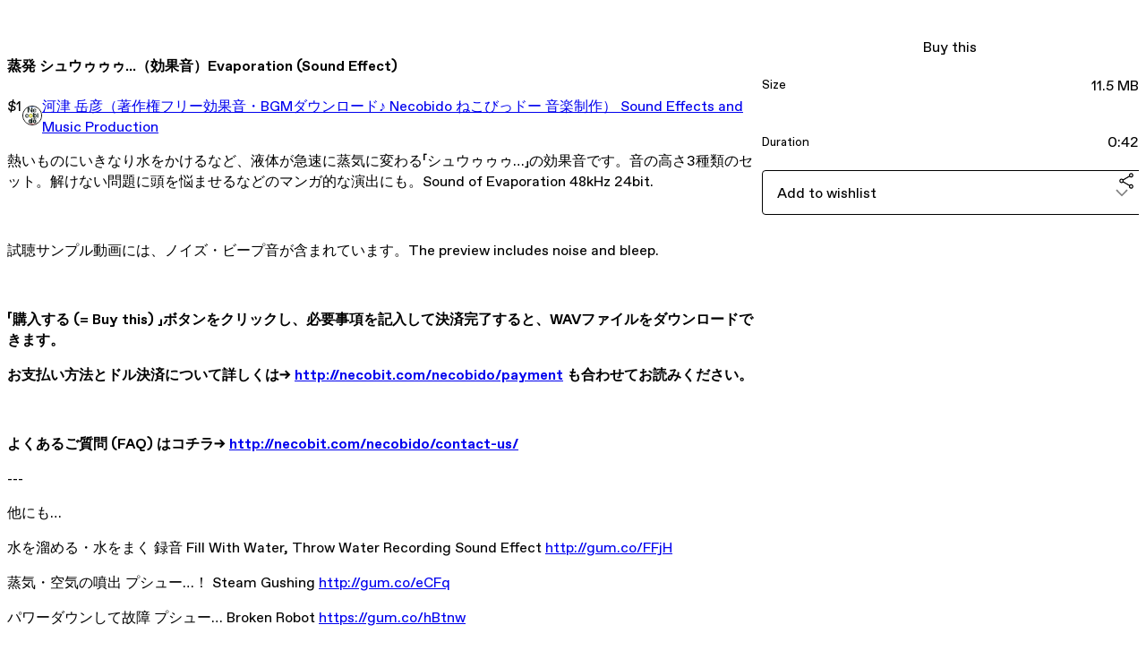

--- FILE ---
content_type: text/html; charset=utf-8
request_url: https://takehikokawazu.gumroad.com/l/KwYVQ
body_size: 6676
content:
<!DOCTYPE html>
<html lang="en">
  <head prefix="og: http://ogp.me/ns# fb: http://ogp.me/ns/fb# gumroad: http://ogp.me/ns/fb/gumroad#">
    <link rel="dns-prefetch" href="//assets.gumroad.com">
    <link rel="dns-prefetch" href="//static-2.gumroad.com">
    <link rel="dns-prefetch" href="//public-files.gumroad.com">
  <title inertia>蒸発 シュウゥゥゥ…（効果音）Evaporation (Sound Effect)</title>
  <meta name="action-cable-url" content="wss://cable.gumroad.com/cable" />
  <link rel="stylesheet" crossorigin="anonymous" href="https://assets.gumroad.com/packs/css/design-d744556c.css" />
    <style>:root{--accent: 197 27 7;--contrast-accent: 255 255 255;--font-family: "ABC Favorit", "ABC Favorit", sans-serif;--color: 0 0 0;--primary: var(--color);--contrast-primary: 255 255 255;--filled: 255 255 255;--contrast-filled: var(--color);--body-bg: #ffffff;--active-bg: rgb(var(--color) / var(--gray-1));--border-alpha: 1}body{background-color:#ffffff;color:#000;font-family:"ABC Favorit", "ABC Favorit", sans-serif}
</style>

  <meta name="csrf-param" content="authenticity_token" />
<meta name="csrf-token" content="NbrV5gbqM6-Yc9oZ29s2w1GPM62h7nXCwKMM6w8imujnToDq7gdbc2UTHrG9ZC1hC06nai4jB3Tq5slcTwvdZg" />
  <meta charset="utf-8">
  <meta content="149071038533330" property="fb:app_id">
  <meta content="http://www.facebook.com/gumroad" property="fb:page_id">
  <meta property="twitter:site" value="@gumroad">
  
    <meta content="Gumroad" property="og:site_name">
    <meta content="https://takehikokawazu.gumroad.com/l/KwYVQ" property="og:url">
    <meta content="熱いものにいきなり水をかけるなど、液体が急速に蒸気に変わる「シュウゥゥゥ…」の効果音です。音の高さ3種類のセット。解けない問題に頭を悩ませるなどのマンガ的な演出にも。Sound of Evaporation 48kHz 24bit.試聴サンプル動画には、ノイズ・ビープ音が含まれています。The preview includes noise and bleep.「購入する (= Buy this) 」ボタンをクリックし、必要事項を記入して決済完了すると、WAVファイルをダウンロードできます。お支払い方法とドル決済について詳しくは→ http://necobit.com/necobido/payment も合わせてお読みください。よくあるご質問 (FAQ) はコチラ→ http://necobit.com/necobido/contact-us/ ---他にも…水を溜める・水をまく 録音 Fill With Water, Throw Water Recording Sound Effect http://gum.co/FFjH蒸気・空気の噴出 プシュー…！ Steam Gushing http://gum.co/eCFqパワーダウンして故障 プシュー… Broken Robot https://gum.co/hBtnw吹き出す蒸気・空気が抜ける Steam Blowing https://gum.co/EdDv効果音,音楽制作/販売 ねこびっドーhttp://necobit.com/necobido販売中のサウンドを一覧リストにまとめてあります！necobit（ねこびっと）/Necobido（ねこびっドー）のYouTubeチャンネルhttps://www.youtube.com/user/necobit0効果音試聴サンプル動画公開中！" property="og:description">
    <meta content="熱いものにいきなり水をかけるなど、液体が急速に蒸気に変わる「シュウゥゥゥ…」の効果音です。音の高さ3種類のセット。解けない問題に頭を悩ませるなどのマンガ的な演出にも。Sound of Evaporation 48kHz 24bit.試聴サンプル動画には、ノイズ・ビープ音が含まれています。The preview includes noise and bleep.「購入する (= Buy this) 」ボタンをクリックし、必要事項を記入して決済完了すると、WAVファイルをダウンロードできます。お支払い方法とドル決済について詳しくは→ http://necobit.com/necobido/payment も合わせてお読みください。よくあるご質問 (FAQ) はコチラ→ http://necobit.com/necobido/contact-us/ ---他にも…水を溜める・水をまく 録音 Fill With Water, Throw Water Recording Sound Effect http://gum.co/FFjH蒸気・空気の噴出 プシュー…！ Steam Gushing http://gum.co/eCFqパワーダウンして故障 プシュー… Broken Robot https://gum.co/hBtnw吹き出す蒸気・空気が抜ける Steam Blowing https://gum.co/EdDv効果音,音楽制作/販売 ねこびっドーhttp://necobit.com/necobido販売中のサウンドを一覧リストにまとめてあります！necobit（ねこびっと）/Necobido（ねこびっドー）のYouTubeチャンネルhttps://www.youtube.com/user/necobit0効果音試聴サンプル動画公開中！" name="description">
    <meta content="KwYVQ" property="product:retailer_item_id">
    <meta content="1.0" property="product:price:amount">
    <meta content="USD" property="product:price:currency">
    <meta content="gumroad:product" property="og:type">
    <meta property="twitter:card" value="player" />
<meta property="twitter:title" value="蒸発 シュウゥゥゥ…（効果音）Evaporation (Sound Effect)" />
<meta property="twitter:domain" value="Gumroad" />
<meta property="twitter:description" value="熱いものにいきなり水をかけるなど、液体が急速に蒸気に変わる「シュウゥゥゥ…」の効果音です。音の高さ3種類のセット。解けない問題に頭を悩ませるなどのマンガ的な演出にも。Sound of Evaporation 48kHz 24bit.試聴サンプル動画には、ノイズ・ビープ音が含まれています。The preview includes noise and bleep.「購入する (= Buy thi..." />
<meta property="twitter:creator" value="@necobitter" />
<meta property="twitter:image" value="https://i.ytimg.com/vi/HNG0yE8gqb8/hqdefault.jpg" />
<meta property="twitter:player" value="https://www.youtube.com/embed/HNG0yE8gqb8?feature=oembed&amp;showinfo=0&amp;controls=0&amp;rel=0&amp;enablejsapi=1" />
<meta property="twitter:player:width" value="612" />
<meta property="twitter:player:height" value="344" />

  <meta property="og:image" content="https://i.ytimg.com/vi/HNG0yE8gqb8/hqdefault.jpg">
  <meta property="og:image:alt" content="">
  <meta property="og:title" content="蒸発 シュウゥゥゥ…（効果音）Evaporation (Sound Effect)">
  <meta property="gr:google_analytics:enabled" content="true">
  <meta property="gr:fb_pixel:enabled" content="true">
  <meta property="gr:logged_in_user:id" content="">
  <meta property="gr:environment" value="production">
  <meta property="gr:page:type" content="product">
  <meta property="gr:facebook_sdk:enabled" content="true">
  <meta content="initial-scale = 1.0, width = device-width" name="viewport">
  <meta property="stripe:pk" value="pk_live_Db80xIzLPWhKo1byPrnERmym">
  <meta property="stripe:api_version" value="2023-10-16; risk_in_requirements_beta=v1; retrieve_tax_forms_beta=v1;">
  <link href="/opensearch.xml" rel="search" type="application/opensearchdescription+xml" title="Gumroad">
    <link href="https://takehikokawazu.gumroad.com/l/KwYVQ" rel="canonical">


    <link href="https://public-files.gumroad.com/qq6147zcf8b6hno0mg8pvra4ihxh" rel="shortcut icon">
</head>

  <body id="product_page" class="group/body mac" style="">
    <div id="design-settings" data-settings="{&quot;font&quot;:{&quot;name&quot;:&quot;ABC Favorit&quot;,&quot;url&quot;:&quot;https://assets.gumroad.com/assets/ABCFavorit-Regular-26182c8c3addf6e4f8889817249c23b22c93233a8212e5e86574459e4dc926e2.woff2&quot;}}" style="display: none;"></div>
    <div id="user-agent-info" data-settings="{&quot;is_mobile&quot;:false}" style="display: none;"></div>
    <div class="react-entry-point" style="display:contents" id="Alert-react-component-e628d887-12db-40b3-ad40-369be62ddc0b"><div class="fixed top-4 left-1/2 z-100 w-max max-w-[calc(100vw-2rem)] rounded bg-background md:max-w-sm invisible" style="transform:translateX(-50%) translateY(calc(-100% - var(--spacer-4)));transition:all 0.3s ease-out 0.5s"><div role="alert" class="flex items-start gap-2 rounded border border-border p-3"><div class="flex-1"><div></div></div></div></div></div>
      <script type="application/json" class="js-react-on-rails-component" data-component-name="Alert" data-dom-id="Alert-react-component-e628d887-12db-40b3-ad40-369be62ddc0b">{"initial":null}</script>
      


    <div class="flex flex-col lg:flex-row h-screen">
      <main class="flex-1 flex flex-col lg:h-screen overflow-y-auto">
        <div class="flex-1 flex flex-col">
          


<noscript>
  <div id="javascript-notice">
    <strong>JavaScript is required to buy this product.</strong>
    Enable JavaScript in your browser settings and refresh this page to continue.
  </div>
</noscript>



  <script type="application/json" id="js-react-on-rails-context">{"railsEnv":"production","inMailer":false,"i18nLocale":"en","i18nDefaultLocale":"en","rorVersion":"14.0.4","rorPro":false,"href":"https://takehikokawazu.gumroad.com/l/KwYVQ","location":"/l/KwYVQ","scheme":"https","host":"takehikokawazu.gumroad.com","port":null,"pathname":"/l/KwYVQ","search":null,"httpAcceptLanguage":null,"design_settings":{"font":{"name":"ABC Favorit","url":"https://assets.gumroad.com/assets/ABCFavorit-Regular-26182c8c3addf6e4f8889817249c23b22c93233a8212e5e86574459e4dc926e2.woff2"}},"domain_settings":{"scheme":"https","app_domain":"gumroad.com","root_domain":"gumroad.com","short_domain":"gum.co","discover_domain":"gumroad.com","third_party_analytics_domain":"gumroad-analytics.com","api_domain":"api.gumroad.com"},"user_agent_info":{"is_mobile":false},"logged_in_user":null,"current_seller":null,"csp_nonce":"cJUMkwdkHkiAQuC8AkrBX8g9aCCf9vSVd2945z+xrh0=","locale":"en-US","feature_flags":{"require_email_typo_acknowledgment":true,"disable_stripe_signup":true},"serverSide":false}</script>
<div class="react-entry-point" style="display:contents" id="ProductPage-react-component-a169cdde-6190-4cbe-86c5-305ad57c9a55"><section aria-label="Product information bar" class="border-0 bg-background" style="overflow:hidden;padding:0;height:0;transition:var(--transition-duration);flex-shrink:0;position:fixed;top:0;left:0;right:0;z-index:var(--z-index-menubar)"><div class="mx-auto flex max-w-product-page items-center justify-between gap-4 p-4 lg:px-8" style="transition:var(--transition-duration);margin-top:0"><div itemscope="" itemProp="offers" itemType="https://schema.org/Offer" class="flex items-center"><span class="group/tooltip relative inline-grid right"><span aria-describedby=":R4l:" style="display:contents"><div class="relative grid grid-flow-col border border-r-0 border-border"><div class="bg-accent px-2 py-1 text-accent-foreground" itemProp="price" content="1">$1</div><div class="border-border border-r-transparent border-[calc(0.5lh+--spacing(1))] border-l-1"></div><div class="absolute top-0 right-px bottom-0 border-accent border-r-transparent border-[calc(0.5lh+--spacing(1))] border-l-1"></div></div></span><span role="tooltip" id=":R4l:" class="absolute z-30 hidden w-40 max-w-max rounded-md bg-primary p-3 text-primary-foreground group-focus-within/tooltip:block group-hover/tooltip:block top-1/2 -translate-y-1/2 left-full translate-x-2"><div class="absolute border-6 border-transparent top-1/2 -translate-y-1/2 right-full border-r-primary"></div>$1</span></span><link itemProp="url" href="https://takehikokawazu.gumroad.com/l/KwYVQ"/><div itemProp="availability" hidden="">https://schema.org/InStock</div><div itemProp="priceCurrency" hidden="">usd</div><div itemProp="seller" itemType="https://schema.org/Person" hidden=""><div itemProp="name" hidden="">河津 岳彦（著作権フリー効果音・BGMダウンロード♪ Necobido ねこびっドー 音楽制作） Sound Effects and Music Production</div></div></div><h3 class="hidden flex-1 lg:block">蒸発 シュウゥゥゥ…（効果音）Evaporation (Sound Effect)</h3><a href="https://gumroad.com/checkout?product=KwYVQ&amp;quantity=1" target="_top" style="align-items:unset" class="inline-flex items-center justify-center gap-2 cursor-pointer border border-border rounded font-[inherit] no-underline transition-transform hover:-translate-1 hover:shadow active:translate-0 active:shadow-none disabled:opacity-30 disabled:hover:translate-0 disabled:hover:shadow-none px-4 py-3 text-base leading-[1.4] bg-accent text-accent-foreground">Buy this</a></div></section><section class="border-b border-border"><div class="mx-auto w-full max-w-product-page lg:py-16 p-4 lg:px-8"><article class="relative grid rounded border border-border bg-background lg:grid-cols-[2fr_1fr]"><figure class="group relative col-span-full overflow-hidden rounded-t border-b border-border bg-(image:--product-cover-placeholder) bg-cover" aria-label="Product preview"><div class="flex h-full snap-x snap-mandatory items-center overflow-x-scroll overflow-y-hidden [scrollbar-width:none] [&amp;::-webkit-scrollbar]:hidden" style="aspect-ratio:1.7790697674418605"><div role="tabpanel" id="69f3eacdc44eb58d36168bb2aff7cb95" class="mt-0! flex min-h-[1px] flex-[1_0_100%] snap-start justify-center border-0! p-0!"></div></div></figure><section class="lg:border-r"><header class="grid gap-4 p-6 not-first:border-t"><h1 itemProp="name">蒸発 シュウゥゥゥ…（効果音）Evaporation (Sound Effect)</h1></header><section class="grid grid-cols-[auto_1fr] gap-[1px] border-t border-border p-0 sm:grid-cols-[auto_auto_minmax(max-content,1fr)]"><div class="px-6 py-4 outline outline-offset-0 outline-border"><div itemscope="" itemProp="offers" itemType="https://schema.org/Offer" class="flex items-center"><span class="group/tooltip relative inline-grid right"><span aria-describedby=":Rl79:" style="display:contents"><div class="relative grid grid-flow-col border border-r-0 border-border"><div class="bg-accent px-2 py-1 text-accent-foreground" itemProp="price" content="1">$1</div><div class="border-border border-r-transparent border-[calc(0.5lh+--spacing(1))] border-l-1"></div><div class="absolute top-0 right-px bottom-0 border-accent border-r-transparent border-[calc(0.5lh+--spacing(1))] border-l-1"></div></div></span><span role="tooltip" id=":Rl79:" class="absolute z-30 hidden w-40 max-w-max rounded-md bg-primary p-3 text-primary-foreground group-focus-within/tooltip:block group-hover/tooltip:block top-1/2 -translate-y-1/2 left-full translate-x-2"><div class="absolute border-6 border-transparent top-1/2 -translate-y-1/2 right-full border-r-primary"></div>$1</span></span><link itemProp="url" href="https://takehikokawazu.gumroad.com/l/KwYVQ"/><div itemProp="availability" hidden="">https://schema.org/InStock</div><div itemProp="priceCurrency" hidden="">usd</div><div itemProp="seller" itemType="https://schema.org/Person" hidden=""><div itemProp="name" hidden="">河津 岳彦（著作権フリー効果音・BGMダウンロード♪ Necobido ねこびっドー 音楽制作） Sound Effects and Music Production</div></div></div></div><div class="flex flex-wrap items-center gap-2 px-6 py-4 outline outline-offset-0 outline-border sm:col-[2/-1]"><a href="https://takehikokawazu.gumroad.com/" target="_blank" class="relative flex items-center gap-2" rel="noreferrer"><img class="user-avatar" src="https://public-files.gumroad.com/qq6147zcf8b6hno0mg8pvra4ihxh"/>河津 岳彦（著作権フリー効果音・BGMダウンロード♪ Necobido ねこびっドー 音楽制作） Sound Effects and Music Production</a></div></section><section class="border-t border-border p-6"><div class="rich-text">
<p>熱いものにいきなり水をかけるなど、液体が急速に蒸気に変わる「シュウゥゥゥ…」の効果音です。音の高さ3種類のセット。解けない問題に頭を悩ませるなどのマンガ的な演出にも。Sound of Evaporation 48kHz 24bit.</p><p><br></p><p>試聴サンプル動画には、ノイズ・ビープ音が含まれています。The preview includes noise and bleep.</p><p><br></p><p><b>「購入する (= Buy this) 」ボタンをクリックし、必要事項を記入して決済完了すると、WAVファイルをダウンロードできます。</b></p><p><b>お支払い方法とドル決済について詳しくは→ <a href="http://necobit.com/necobido/payment" target="_blank" rel="noopener noreferrer nofollow">http://necobit.com/necobido/payment</a> も合わせてお読みください。</b></p><p><b><br></b></p><p><b>よくあるご質問 (FAQ) はコチラ→ <a href="http://necobit.com/necobido/contact-us/" target="_blank" rel="noopener noreferrer nofollow">http://necobit.com/necobido/contact-us/</a> </b></p><p>---</p><p>他にも…</p><p>水を溜める・水をまく 録音 Fill With Water, Throw Water Recording Sound Effect <a href="http://gum.co/FFjH" target="_blank" rel="noopener noreferrer nofollow">http://gum.co/FFjH</a></p><p>蒸気・空気の噴出 プシュー…！ Steam Gushing <a href="http://gum.co/eCFq" target="_blank" rel="noopener noreferrer nofollow">http://gum.co/eCFq</a></p><p>パワーダウンして故障 プシュー… Broken Robot <a href="https://gum.co/hBtnw" target="_blank" rel="noopener noreferrer nofollow">https://gum.co/hBtnw</a></p><p>吹き出す蒸気・空気が抜ける Steam Blowing <a href="https://gum.co/EdDv" target="_blank" rel="noopener noreferrer nofollow">https://gum.co/EdDv</a></p><p><br></p><p>効果音,音楽制作/販売 ねこびっドー</p><p><a href="http://necobit.com/necobido" target="_blank" rel="noopener noreferrer nofollow">http://necobit.com/necobido</a></p><p>販売中のサウンドを一覧リストにまとめてあります！</p><p><br></p><p>necobit（ねこびっと）/Necobido（ねこびっドー）のYouTubeチャンネル</p><p><a href="https://www.youtube.com/user/necobit0" target="_blank" rel="noopener noreferrer nofollow">https://www.youtube.com/user/necobit0</a></p><p>効果音試聴サンプル動画公開中！</p>
</div></section></section><section><section class="grid gap-4 p-6 not-first:border-t"><a href="https://gumroad.com/checkout?product=KwYVQ&amp;quantity=1" target="_top" style="align-items:unset" class="inline-flex items-center justify-center gap-2 cursor-pointer border border-border rounded font-[inherit] no-underline transition-transform hover:-translate-1 hover:shadow active:translate-0 active:shadow-none disabled:opacity-30 disabled:hover:translate-0 disabled:hover:shadow-none px-4 py-3 text-base leading-[1.4] bg-accent text-accent-foreground">Buy this</a><div class="grid divide-y divide-solid divide-border rounded border border-border bg-background"><div class="flex flex-wrap items-center justify-between gap-4 p-4"><h5 class="grow font-bold">Size</h5><div>11.5 MB</div></div><div class="flex flex-wrap items-center justify-between gap-4 p-4"><h5 class="grow font-bold">Duration</h5><div>0:42</div></div></div><div class="grid grid-cols-[1fr_auto] gap-2"><div class="combobox"><div role="combobox" aria-expanded="false" aria-controls=":R5op9:" tabindex="0" class="input " aria-label="Add to wishlist"><span class="fake-input text-singleline">Add to wishlist</span><span class="icon icon-outline-cheveron-down"></span></div><div hidden=""><datalist id=":R5op9:"><div role="option" id=":R5op9:-0" class=""><div><span class="icon icon-plus"></span> New wishlist</div></div></datalist></div></div><details class="popover toggle"><summary aria-label="Share" aria-haspopup="true" aria-expanded="false"><span class="group/tooltip relative inline-grid bottom"><span aria-describedby=":Rpop9:" style="display:contents"><button class="inline-flex items-center justify-center gap-2 cursor-pointer border border-border rounded text-current font-[inherit] no-underline transition-transform hover:-translate-1 hover:shadow active:translate-0 active:shadow-none disabled:opacity-30 disabled:hover:translate-0 disabled:hover:shadow-none px-4 py-3 text-base leading-[1.4] bg-transparent" type="button" aria-label="Share"><span class="icon icon-share"></span></button></span><span role="tooltip" id=":Rpop9:" class="absolute z-30 hidden w-40 max-w-max rounded-md bg-primary p-3 text-primary-foreground group-focus-within/tooltip:block group-hover/tooltip:block left-1/2 -translate-x-1/2 top-full translate-y-2"><div class="absolute border-6 border-transparent left-1/2 -translate-x-1/2 bottom-full border-b-primary"></div>Share</span></span></summary><div class="dropdown" style="translate:min(0px - 100% - var(--spacer-4), 0px);max-width:calc(0px - 2 * var(--spacer-4))"><div class="grid grid-cols-1 gap-4"><a href="https://twitter.com/intent/tweet?url=https%3A%2F%2Ftakehikokawazu.gumroad.com%2Fl%2FKwYVQ&amp;text=Buy%20%E8%92%B8%E7%99%BA%20%E3%82%B7%E3%83%A5%E3%82%A6%E3%82%A5%E3%82%A5%E3%82%A5%E2%80%A6%EF%BC%88%E5%8A%B9%E6%9E%9C%E9%9F%B3%EF%BC%89Evaporation%20(Sound%20Effect)%20on%20%40Gumroad" target="_blank" rel="noopener noreferrer" class="inline-flex items-center justify-center gap-2 cursor-pointer border rounded font-[inherit] no-underline transition-transform hover:-translate-1 hover:shadow active:translate-0 active:shadow-none disabled:opacity-30 disabled:hover:translate-0 disabled:hover:shadow-none px-4 py-3 text-base leading-[1.4] bg-black text-white border-black"><span class="brand-icon brand-icon-twitter"></span>Share on X</a><a href="https://www.facebook.com/sharer/sharer.php?u=https%3A%2F%2Ftakehikokawazu.gumroad.com%2Fl%2FKwYVQ&amp;quote=%E8%92%B8%E7%99%BA%20%E3%82%B7%E3%83%A5%E3%82%A6%E3%82%A5%E3%82%A5%E3%82%A5%E2%80%A6%EF%BC%88%E5%8A%B9%E6%9E%9C%E9%9F%B3%EF%BC%89Evaporation%20(Sound%20Effect)" target="_blank" rel="noopener noreferrer" class="inline-flex items-center justify-center gap-2 cursor-pointer border rounded font-[inherit] no-underline transition-transform hover:-translate-1 hover:shadow active:translate-0 active:shadow-none disabled:opacity-30 disabled:hover:translate-0 disabled:hover:shadow-none px-4 py-3 text-base leading-[1.4] bg-[#4267b2] text-white border-[#4267b2]"><span class="brand-icon brand-icon-facebook"></span>Share on Facebook</a><span class="group/tooltip relative inline-grid bottom"><span aria-describedby=":R79op9:" style="display:contents"><span class="contents"><button class="inline-flex items-center justify-center gap-2 cursor-pointer border border-border rounded text-current font-[inherit] no-underline transition-transform hover:-translate-1 hover:shadow active:translate-0 active:shadow-none disabled:opacity-30 disabled:hover:translate-0 disabled:hover:shadow-none px-4 py-3 text-base leading-[1.4] bg-transparent" type="button" aria-label="Copy product URL"><span class="icon icon-link"></span> Copy link</button></span></span><span role="tooltip" id=":R79op9:" class="absolute z-30 hidden w-40 max-w-max rounded-md bg-primary p-3 text-primary-foreground group-focus-within/tooltip:block group-hover/tooltip:block left-1/2 -translate-x-1/2 top-full translate-y-2"><div class="absolute border-6 border-transparent left-1/2 -translate-x-1/2 bottom-full border-b-primary"></div>Copy product URL</span></span></div></div></details></div></section></section></article></div></section><footer class="px-4 py-8 text-center lg:py-16"><div>Powered by <a href="https://gumroad.com/" class="logo-full" aria-label="Gumroad"></a></div></footer></div>
      <script type="application/json" class="js-react-on-rails-component" data-component-name="ProductPage" data-dom-id="ProductPage-react-component-a169cdde-6190-4cbe-86c5-305ad57c9a55">{"product":{"id":"AeIdTcJM4wZnBIalUq74qw==","permalink":"KwYVQ","name":"蒸発 シュウゥゥゥ…（効果音）Evaporation (Sound Effect)","seller":{"id":"6756752014870","name":"河津 岳彦（著作権フリー効果音・BGMダウンロード♪ Necobido ねこびっドー 音楽制作） Sound Effects and Music Production","avatar_url":"https://public-files.gumroad.com/qq6147zcf8b6hno0mg8pvra4ihxh","profile_url":"https://takehikokawazu.gumroad.com/"},"collaborating_user":null,"covers":[{"url":"https://www.youtube.com/embed/HNG0yE8gqb8?feature=oembed\u0026showinfo=0\u0026controls=0\u0026rel=0\u0026enablejsapi=1","original_url":"https://www.youtube.com/embed/HNG0yE8gqb8?feature=oembed\u0026showinfo=0\u0026controls=0\u0026rel=0\u0026enablejsapi=1","thumbnail":"https://i.ytimg.com/vi/HNG0yE8gqb8/hqdefault.jpg","id":"69f3eacdc44eb58d36168bb2aff7cb95","type":"oembed","filetype":null,"width":612,"height":344,"native_width":612,"native_height":344}],"main_cover_id":"69f3eacdc44eb58d36168bb2aff7cb95","thumbnail_url":null,"quantity_remaining":null,"long_url":"https://takehikokawazu.gumroad.com/l/KwYVQ","is_sales_limited":false,"ratings":{"count":0,"average":0.0,"percentages":[0,0,0,0,0]},"custom_button_text_option":"buy_this_prompt","is_compliance_blocked":false,"is_published":true,"is_stream_only":false,"streamable":false,"sales_count":null,"summary":null,"attributes":[{"name":"Size","value":"11.5 MB"},{"name":"Duration","value":"0:42"}],"description_html":"\n\u003cp\u003e熱いものにいきなり水をかけるなど、液体が急速に蒸気に変わる「シュウゥゥゥ…」の効果音です。音の高さ3種類のセット。解けない問題に頭を悩ませるなどのマンガ的な演出にも。Sound of Evaporation 48kHz 24bit.\u003c/p\u003e\u003cp\u003e\u003cbr\u003e\u003c/p\u003e\u003cp\u003e試聴サンプル動画には、ノイズ・ビープ音が含まれています。The preview includes noise and bleep.\u003c/p\u003e\u003cp\u003e\u003cbr\u003e\u003c/p\u003e\u003cp\u003e\u003cb\u003e「購入する (= Buy this) 」ボタンをクリックし、必要事項を記入して決済完了すると、WAVファイルをダウンロードできます。\u003c/b\u003e\u003c/p\u003e\u003cp\u003e\u003cb\u003eお支払い方法とドル決済について詳しくは→ \u003ca href=\"http://necobit.com/necobido/payment\" target=\"_blank\" rel=\"noopener noreferrer nofollow\"\u003ehttp://necobit.com/necobido/payment\u003c/a\u003e も合わせてお読みください。\u003c/b\u003e\u003c/p\u003e\u003cp\u003e\u003cb\u003e\u003cbr\u003e\u003c/b\u003e\u003c/p\u003e\u003cp\u003e\u003cb\u003eよくあるご質問 (FAQ) はコチラ→ \u003ca href=\"http://necobit.com/necobido/contact-us/\" target=\"_blank\" rel=\"noopener noreferrer nofollow\"\u003ehttp://necobit.com/necobido/contact-us/\u003c/a\u003e \u003c/b\u003e\u003c/p\u003e\u003cp\u003e---\u003c/p\u003e\u003cp\u003e他にも…\u003c/p\u003e\u003cp\u003e水を溜める・水をまく 録音 Fill With Water, Throw Water Recording Sound Effect \u003ca href=\"http://gum.co/FFjH\" target=\"_blank\" rel=\"noopener noreferrer nofollow\"\u003ehttp://gum.co/FFjH\u003c/a\u003e\u003c/p\u003e\u003cp\u003e蒸気・空気の噴出 プシュー…！ Steam Gushing \u003ca href=\"http://gum.co/eCFq\" target=\"_blank\" rel=\"noopener noreferrer nofollow\"\u003ehttp://gum.co/eCFq\u003c/a\u003e\u003c/p\u003e\u003cp\u003eパワーダウンして故障 プシュー… Broken Robot \u003ca href=\"https://gum.co/hBtnw\" target=\"_blank\" rel=\"noopener noreferrer nofollow\"\u003ehttps://gum.co/hBtnw\u003c/a\u003e\u003c/p\u003e\u003cp\u003e吹き出す蒸気・空気が抜ける Steam Blowing \u003ca href=\"https://gum.co/EdDv\" target=\"_blank\" rel=\"noopener noreferrer nofollow\"\u003ehttps://gum.co/EdDv\u003c/a\u003e\u003c/p\u003e\u003cp\u003e\u003cbr\u003e\u003c/p\u003e\u003cp\u003e効果音,音楽制作/販売 ねこびっドー\u003c/p\u003e\u003cp\u003e\u003ca href=\"http://necobit.com/necobido\" target=\"_blank\" rel=\"noopener noreferrer nofollow\"\u003ehttp://necobit.com/necobido\u003c/a\u003e\u003c/p\u003e\u003cp\u003e販売中のサウンドを一覧リストにまとめてあります！\u003c/p\u003e\u003cp\u003e\u003cbr\u003e\u003c/p\u003e\u003cp\u003enecobit（ねこびっと）/Necobido（ねこびっドー）のYouTubeチャンネル\u003c/p\u003e\u003cp\u003e\u003ca href=\"https://www.youtube.com/user/necobit0\" target=\"_blank\" rel=\"noopener noreferrer nofollow\"\u003ehttps://www.youtube.com/user/necobit0\u003c/a\u003e\u003c/p\u003e\u003cp\u003e効果音試聴サンプル動画公開中！\u003c/p\u003e\n","currency_code":"usd","price_cents":100,"rental_price_cents":null,"pwyw":null,"eligible_for_installment_plans":true,"allow_installment_plan":false,"installment_plan":null,"is_legacy_subscription":false,"is_tiered_membership":false,"is_physical":false,"custom_view_content_button_text":null,"is_multiseat_license":false,"hide_sold_out_variants":false,"native_type":"digital","preorder":null,"duration_in_months":null,"rental":null,"is_quantity_enabled":false,"free_trial":null,"recurrences":null,"options":[],"analytics":{"google_analytics_id":null,"facebook_pixel_id":null,"free_sales":true},"has_third_party_analytics":false,"ppp_details":null,"can_edit":false,"refund_policy":null,"bundle_products":[],"public_files":[],"audio_previews_enabled":true},"discount_code":null,"purchase":null,"wishlists":[],"currency_code":"usd","show_ratings_filter":true,"creator_profile":{"external_id":"6756752014870","avatar_url":"https://public-files.gumroad.com/qq6147zcf8b6hno0mg8pvra4ihxh","name":"河津 岳彦（著作権フリー効果音・BGMダウンロード♪ Necobido ねこびっドー 音楽制作） Sound Effects and Music Production","twitter_handle":"necobitter","subdomain":"takehikokawazu.gumroad.com"},"sections":[],"main_section_index":0}</script>
      


        </div>
      </main>
    </div>
    <script src="https://assets.gumroad.com/assets/application-cbf244e9109e70d7b04497041636f00173a1e588f9b879b3a3ef11f8dfb86e5c.js" type="d26f55635b4a8c93555952fc-text/javascript"></script>
    
        <script src="https://assets.gumroad.com/packs/js/webpack-runtime-e97251bc0a2412af9818.js" defer="defer" type="d26f55635b4a8c93555952fc-text/javascript"></script>
<script src="https://assets.gumroad.com/packs/js/webpack-commons-0d4800a07f31a56a4c99.js" defer="defer" type="d26f55635b4a8c93555952fc-text/javascript"></script>
<script src="https://assets.gumroad.com/packs/js/4310-8e30f8c83c57f5ce1cdf.js" defer="defer" type="d26f55635b4a8c93555952fc-text/javascript"></script>
<script src="https://assets.gumroad.com/packs/js/product-7b5fe78e9eefca03b4a2.js" defer="defer" type="d26f55635b4a8c93555952fc-text/javascript"></script>

  <script src="/cdn-cgi/scripts/7d0fa10a/cloudflare-static/rocket-loader.min.js" data-cf-settings="d26f55635b4a8c93555952fc-|49" defer></script><script defer src="https://static.cloudflareinsights.com/beacon.min.js/vcd15cbe7772f49c399c6a5babf22c1241717689176015" integrity="sha512-ZpsOmlRQV6y907TI0dKBHq9Md29nnaEIPlkf84rnaERnq6zvWvPUqr2ft8M1aS28oN72PdrCzSjY4U6VaAw1EQ==" nonce="cJUMkwdkHkiAQuC8AkrBX8g9aCCf9vSVd2945z+xrh0=" data-cf-beacon='{"rayId":"9c3167d92fda2da2","version":"2025.9.1","serverTiming":{"name":{"cfExtPri":true,"cfEdge":true,"cfOrigin":true,"cfL4":true,"cfSpeedBrain":true,"cfCacheStatus":true}},"token":"5070e21320304a1ba2b0a42ce9682840","b":1}' crossorigin="anonymous"></script>
</body>
</html>
